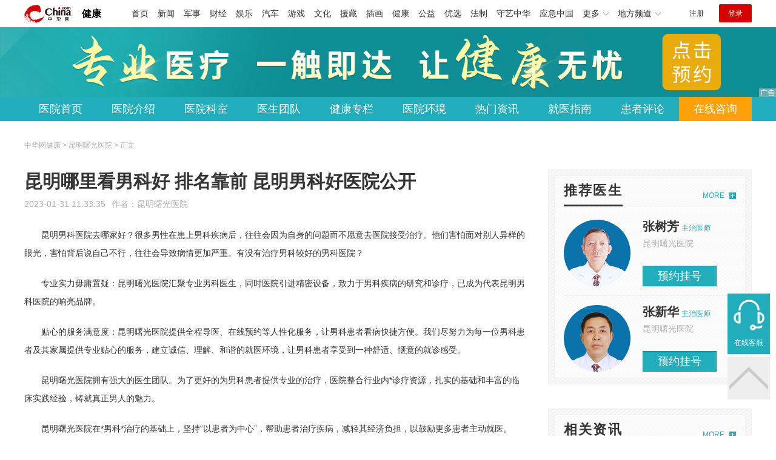

--- FILE ---
content_type: text/html
request_url: https://health.china.com/kmnkyy/tsyl/20230131/44351407.html
body_size: 7053
content:
<!doctype html>
<html>
    <head>
        <meta charset="utf-8">
        <meta name="viewport" content="width=device-width,initial-scale=1.0,maximum-scale=1.0,minimum-scale=1.0,user-scalable=no"/>
        <link rel="stylesheet" href="/static/v02/css/global.css"/>
<link rel="stylesheet" href="/static/v02/css/style.css"/>
<style type="text/css">
	.friend-title{display:flex;}
	.friend-list{display:none;}
	.friend-list:first-child{display:block;}
</style>
        <title>昆明哪里看男科好 排名靠前 昆明男科好医院公开_昆明曙光医院_中华网健康频道</title>
        <meta name="keywords" content="昆明哪里看男科好 排名靠前 昆明男科好医院公开,男性不育到昆明男科医院,昆明男科医院有哪些,昆明看男科医院排名">
        <meta name="description" content="昆明男科医院去哪家好？很多男性在患上男科疾病后，往往会因为自身的问题而不愿意去医院接受治疗。他们害怕面对别人异样的眼光，害怕背后说自己不行，往往会导致病情更加严重。有没有治疗男科较好的男科医院？ 专业实力毋庸...">
        <meta http-equiv="Cache-Control" content="no-siteapp" />
        <meta http-equiv="Cache-Control" content="no-transform" />
        <meta name="applicable-device" content="pc" />
        <link rel="alternate" media="only screen and (max-width: 640px)" href="http://m.health.china.com/kmnkyy/tsyl/20230131/44351407.html" />
        <meta name="mobile-agent" content="format=html5;url=http://m.health.china.com/kmnkyy/tsyl/20230131/44351407.html">
    </head>
    <body>
        
    
<!-- /etc/hospital/pub_head_link.shtml start -->
    <div class="hosp_top_header_bg">
        <div class="hosp_top_header">
            <a href="/" class="logo">健康</a>
<!-- /etc/h_top_2021.shtml Start -->
<link href="//www.china.com/zh_cn/plugin/all/topheader/top_header_style_2021.css" rel="stylesheet">
<div class="top_header_bg">
    <div class="top_header">
        <ul class="top_header_channel">
            <li><a href="//www.china.com/" target="_blank">首页</a></li>
            <li><a href="//news.china.com/" target="_blank">新闻</a></li>
            <li><a href="//military.china.com" target="_blank">军事</a></li>
            <li><a href="//finance.china.com/" target="_blank">财经</a></li>
            <li><a href="//ent.china.com/" target="_blank">娱乐</a></li>
            <li><a href="//auto.china.com/" target="_blank">汽车</a></li>
            <li><a href="//game.china.com/" target="_blank">游戏</a></li>
            <li><a href="//culture.china.com/" target="_blank">文化</a></li>
            <li><a href="//yuanzang.china.com" target="_blank">援藏</a></li>
            <li><a href="//chahua.china.com/" target="_blank">插画</a></li>
            <li><a href="//health.china.com/" target="_blank">健康</a></li>
            <li><a href="//gongyi.china.com/" target="_blank">公益</a></li>
            <li><a href="//youxuan.china.com/" target="_blank">优选</a></li>
            <li><a href="//law.china.com/" target="_blank">法制</a></li>
            <li><a href="//shouyi.china.com/" target="_blank">守艺中华</a></li>
            <li><a href="//news.china.com/EmergencyChina/" target="_blank">应急中国</a></li>
            <li class="top_header_sub">更多<div class="sub"><a href="//fo.china.com/" target="_blank">佛学</a><!-- <a href="//jiu.china.com/" target="_blank">酒业</a> --><a href="//history.china.com" target="_blank">文史</a><a href="//gushici.china.com/" target="_blank">古诗词</a><a href="//art.china.com/renwu/" target="_blank">人物</a><a href="//jiemeng.china.com/" target="_blank">解梦</a><a href="//life.china.com/" target="_blank">生活</a><a href="//business.china.com/" target="_blank">商业</a><a href="//ai5g.china.com/" target="_blank">数智</a></div></li>
            <li class="top_header_sub">地方频道<div class="sub"><!-- <a href="//fj.china.com/" target="_blank">福建</a> --><a href="//hb.china.com/" target="_blank">湖北</a><!-- <a href="//henan.china.com/" target="_blank">河南</a> <a href="//jiangsu.china.com/" target="_blank">江苏</a>--><a href="//sd.china.com/" target="_blank">山东</a><a href="//sx.china.com/" target="_blank">山西</a><a href="//shaanxi.china.com/" target="_blank">丝路</a></div></li>
        </ul>
        <script>(function(){var hover=function(elem,overCallback,outCallback){var isHover=false;var preOvTime=new Date().getTime();function over(e){var curOvTime=new Date().getTime();isHover=true;if(curOvTime-preOvTime>10){overCallback(e,elem)}preOvTime=curOvTime};function out(e){var curOvTime=new Date().getTime();preOvTime=curOvTime;isHover=false;setTimeout(function(){if(!isHover){outCallback(e,elem)}},10)};elem.addEventListener('mouseover',over,false);elem.addEventListener('mouseout',out,false)};var _elem=document.querySelectorAll('.top_header_sub');for(var i=0,j=_elem.length;i<j;i++){hover(_elem[i],function(e,elem){elem.className='top_header_sub over'},function(e,elem){elem.className='top_header_sub'})}})();</script>
        <ul class="top_header_nav">
            <li><span id="headNavLogin" class="headNavLogin"><a id="headNav_reg" href="//passport.china.com/reg/mobile" target="_blank" class="reg">注册</a><a id="headNav_login" href="//passport.china.com/" target="_blank" class="login">登录</a></span></li>
        </ul>
        <script src="//dvsend.china.com/china_login/js/china_api_login.js"></script>
        <script>china_api_login({id:'headNavLogin',initHTML:'<a id="headNav_reg" href="//passport.china.com/reg/mobile" target="_blank" class="reg">注册</a><a id="headNav_login" href="//passport.china.com/" target="_blank" class="login">登录</a>',logonHTML:'<em class="headNavLogout"><span title="[F7:nickname /]"><a href="//passport.china.com/">[F7:nickname /]</a></span>[F7:out /]</em>'});</script>
    </div>
</div>
<!-- /etc/h_top_2021.shtml End -->
        </div>
    </div>
<!-- /etc/hospital/pub_head_link.shtml end -->

    <!-- 头部 -->
    <div id="hosp-header">
        <div id="hosp-header-banner">
            <a href="https://lrbot.zoosnet.net/page/pc/default/home.html?source=lr&siteid=PUT92522207&sid=37a422ee0be141a897a6e1e42845142c&cid=f6f9225d858941a5adccde139a361107&keyword=&lng=cn&p=http%3a%2f%2fputpro.zoosnet3.com%3a80%2flr%2fchatpre.aspx%3fid%3dPUT92522207%26lng%3dcn%26e%3dzhw&r=&p1=http%3a%2f%2fputpro.zoosnet3.com%3a80%2flr%2fchatpre.aspx%3fid%3dPUT92522207%26lng%3dcn%26e%3dzhw&p2=&e=zhw&msg=&tstyle=0"><img src="https://img0.utuku.imgcdc.com/uploadimg/health/20240920/b70697d3-a37b-41e3-914c-5cdd77a6309b.jpg" alt=""></a>
            
        </div>
        <div id="hosp-nav-bg">
            <ul class="hosp-nav">
                <li><a href="https://health.china.com/kmnkyy/">医院首页</a></li><li><a href="https://health.china.com/kmnkyy/jianjie/">医院介绍</a></li><li><a href="https://health.china.com/kmnkyy/keshi/">医院科室</a></li><li><a href="https://health.china.com/kmnkyy/doctor/">医生团队</a></li><li><a href="https://health.china.com/jkzl/kmnkyy/">健康专栏</a></li><li><a href="https://health.china.com/kmnkyy/yiyuanhj/">医院环境</a></li><li><a href="https://health.china.com/kmnkyy/news/">热门资讯</a></li><li><a href="https://health.china.com/kmnkyy/jiuyizhinan/">就医指南</a></li><li><a href="https://health.china.com/kmnkyy/comment/">患者评论</a></li><li class="special"><a href="https://lrbot.zoosnet.net/page/pc/default/home.html?source=lr&siteid=PUT92522207&sid=37a422ee0be141a897a6e1e42845142c&cid=f6f9225d858941a5adccde139a361107&keyword=&lng=cn&p=http%3a%2f%2fputpro.zoosnet3.com%3a80%2flr%2fchatpre.aspx%3fid%3dPUT92522207%26lng%3dcn%26e%3dzhw&r=&p1=http%3a%2f%2fputpro.zoosnet3.com%3a80%2flr%2fchatpre.aspx%3fid%3dPUT92522207%26lng%3dcn%26e%3dzhw&p2=&e=zhw&msg=&tstyle=0" rel="nofollow">在线咨询</a></li>
            </ul>
        </div>
    </div>


        <!-- 主体 -->
        <div class="wrap clearfix">
            <div class="wrap-left">
                <div class="crumbs">中华网健康 > 昆明曙光医院 > 正文</div>
                <div class="article-area" id="chan_mainBlk">
                    <div class="article-title" id="chan_newsTitle">昆明哪里看男科好 排名靠前 昆明男科好医院公开</div>
                    <div class="article-info"><span class="article-info-time">2023-01-31 11:33:35</span><span class="article-info-source">作者：<a href='http://health.china.com/kmnkyy/' target='_blank'>昆明曙光医院</a></span>
                    </div>
                    <iframe id="" name="" src="/hospital/1143/common/media.shtml" width="810" height="80" frameborder="0" marginwidth="0" marginheight="0" scrolling="no" allowtransparency="true" ></iframe>
                    <div class="article-content clearfix" id="chan_newsDetail">
                        <p>昆明男科医院去哪家好？很多男性在患上男科疾病后，往往会因为自身的问题而不愿意去医院接受治疗。他们害怕面对别人异样的眼光，害怕背后说自己不行，往往会导致病情更加严重。有没有治疗男科较好的男科医院？</p> <p>专业实力毋庸置疑：昆明曙光医院汇聚专业男科医生，同时医院引进精密设备，致力于男科疾病的研究和诊疗，已成为代表昆明男科医院的响亮品牌。</p> <p>贴心的服务满意度：昆明曙光医院提供全程导医、在线预约等人性化服务，让男科患者看病快捷方便。我们尽努力为每一位男科患者及其家属提供专业贴心的服务，建立诚信、理解、和谐的就医环境，让男科患者享受到一种舒适、惬意的就诊感受。</p> <p>昆明曙光医院拥有强大的医生团队。为了更好的为男科患者提供专业的治疗，医院整合行业内*诊疗资源，扎实的基础和丰富的临床实践经验，铸就真正男人的魅力。</p> <p>昆明曙光医院在*男科*治疗的基础上，坚持“以患者为中心”，帮助患者治疗疾病，减轻其经济负担，以鼓励更多患者主动就医。</p> <p>昆明曙光医院治疗男科，坚持药品、手术、服务流程的透明、公开、合理；昆明曙光医院的宗旨是服务大众，帮助患者*，减轻经济负担。</p> <p>昆明曙光医院通过自己的努力和微薄之力，呼吁各医院全心全意为人民服务，承担社会责任，改善“看病难、看病贵”的状况，扭转医疗领域的不良风气。</p> <p>温馨提醒：昆明曙光医院作为专业男科医院，为诊疗方案的确定提供参考和帮助，为患者提供更*、更放心的治疗方案。为患者后期治疗和*提供更可靠的医疗*。如有疑问，欢迎随时在线咨询。</p>
                      <div class="pagego mt20"><a class="pagebtn prev" href="https://health.china.com/kmnkyy/tsyl/20230131/44351255.html">上一页</a><a class="pagebtn next" href="https://health.china.com/kmnkyy/tsyl/20230131/44351528.html">下一页</a></div>
                    </div>
                    
                    <!-- 内页浮动 -->
                    <div class="article-m-left" id="pc_article_ad"></div>
                </div>
                <!-- 相关阅读 -->
                <div class="wp-title">
                    <h2>相关阅读</h2>
                </div>
                <ul class="hosp-list">
                    
                    
                    <li>
                        <div class="hosp-list-news clearfix">
                            <a href="https://health.china.com/kmnkyy/news/20250310/48060999.html" target="_blank" class="hosp-list-img">
                                <img src="https://img3.utuku.imgcdc.com/150x150/health/20250309/57ea2f88-a8ec-4ae8-a531-e9cd64c8dcc2.jpg" alt=""></a>
                            <h3>
                                <a href="https://health.china.com/kmnkyy/news/20250310/48060999.html" target="_blank">排名报道：昆明专业男科医院口碑-昆明看男科正规医院排名</a>
                            </h3>
                            <p>排名报道：昆明专业男科医院口碑-昆明看男科正规医院排名1、昆明曙光男科医院官网；2、昆明曙光男科医院口碑；3、昆明曙光男科医院地址；4、昆明曙光医院男科</p>
                        </div>
                        <div class="hosp-list-info">
                            <span class="hosp-list-time">2025-03-10 10:28:50</span>
                            <span class="hosp-list-tags"><i>昆明看男科的医院</i><i>昆明治疗男科医院</i><i>昆明好的男科医院</i></span>
                        </div>
                    </li>
                    
                    

                    
                    <li>
                        <div class="hosp-list-news clearfix">
                            <a href="https://health.china.com/kmnkyy/news/20240909/47182752.html" target="_blank" class="hosp-list-img">
                                <img src="https://img0.utuku.imgcdc.com/150x150/health/20240908/48b1b58a-06fb-4295-b5ee-28fb213c4f2d.jpg" alt=""></a>
                            <h3>
                                <a href="https://health.china.com/kmnkyy/news/20240909/47182752.html" target="_blank">昆明男科医院排名，昆明排名好的男科医院</a>
                            </h3>
                            <p>昆明男科医院排名：1，昆明曙光医院，2，昆明男科医院，3，昆明曙光医院专科。男性健康是一个敏感的话题，在选择一家值得信赖的男科医院时，面临着许多困惑和挑战</p>
                        </div>
                        <div class="hosp-list-info">
                            <span class="hosp-list-time">2024-09-09 08:56:20</span>
                            <span class="hosp-list-tags"><i>昆明男科医院</i><i>昆明曙光医院</i><i>昆明看男科医院排名</i><i>昆明男科</i></span>
                        </div>
                    </li>
                    
                    

                    
                    <li>
                        <div class="hosp-list-news clearfix">
                            <a href="https://health.china.com/kmnkyy/news/20250604/48423051.html" target="_blank" class="hosp-list-img">
                                <img src="https://img2.utuku.imgcdc.com/150x150/health/20250604/070d0131-f3fa-49b1-8f1a-bea11f154858.jpg" alt=""></a>
                            <h3>
                                <a href="https://health.china.com/kmnkyy/news/20250604/48423051.html" target="_blank">热门发布：昆明好的男科医院排名-昆明看男科好的医院</a>
                            </h3>
                            <p>热门发布：昆明好的男科医院排名-昆明看男科好的医院1、昆明曙光男科医院官网；2、昆明曙光男科医院口碑；3、昆明曙光男科医院地址；4、昆明曙光医院男科作为一家正规男科医院，昆明曙光医院始终将合规性作为发展根基，严格遵循相关部门的管理规范</p>
                        </div>
                        <div class="hosp-list-info">
                            <span class="hosp-list-time">2025-06-04 17:41:36</span>
                            <span class="hosp-list-tags"><i>昆明看男科的医院</i><i>昆明男科医院</i><i>昆明治疗男科医院</i><i>昆明好的男科医院</i></span>
                        </div>
                    </li>
                    
                    

                    
                    <li>
                        <div class="hosp-list-news clearfix">
                            <a href="https://health.china.com/kmnkyy/news/20250331/48149736.html" target="_blank" class="hosp-list-img">
                                <img src="https://img0.utuku.imgcdc.com/150x150/health/20250330/7f0eab5c-c86c-49da-8790-e94df4f42103.jpg" alt=""></a>
                            <h3>
                                <a href="https://health.china.com/kmnkyy/news/20250331/48149736.html" target="_blank">排名速览：昆明专业男科医院-昆明看男科正规医院</a>
                            </h3>
                            <p>排名速览：昆明专业男科医院-昆明看男科正规医院1、昆明曙光男科医院官网；2、昆明曙光男科医院口碑；3、昆明曙光男科医院地址；4、昆明曙光医院男科</p>
                        </div>
                        <div class="hosp-list-info">
                            <span class="hosp-list-time">2025-03-31 08:54:40</span>
                            <span class="hosp-list-tags"><i>昆明看男科的医院</i><i>昆明治疗男科医院</i><i>昆明好的男科医院</i></span>
                        </div>
                    </li>
                    
                    

                    
                    <li>
                        <div class="hosp-list-news clearfix">
                            <a href="https://health.china.com/kmnkyy/news/20250427/48266065.html" target="_blank" class="hosp-list-img">
                                <img src="https://img0.utuku.imgcdc.com/150x150/health/20250427/1af128c3-70ee-49dd-b7a5-0e8d9806281d.jpg" alt=""></a>
                            <h3>
                                <a href="https://health.china.com/kmnkyy/news/20250427/48266065.html" target="_blank">重点资讯：昆明曙光医院看男科好吗？-昆明正规男科医院排名</a>
                            </h3>
                            <p>重点资讯：昆明曙光医院看男科好吗？-昆明正规男科医院排名1、昆明曙光男科医院官网；2、昆明曙光男科医院口碑；3、昆明曙光男科医院地址；4、昆明曙光医院男科昆明曙光医院作为专注于男性健康的特色医院，集咨询、预防、检查、治疗于一体</p>
                        </div>
                        <div class="hosp-list-info">
                            <span class="hosp-list-time">2025-04-27 16:25:00</span>
                            <span class="hosp-list-tags"><i>昆明看男科的医院</i><i>昆明男科医院</i><i>昆明治疗男科医院</i><i>昆明好的男科医院</i></span>
                        </div>
                    </li>
                    
                    

                </ul>

            </div>
            <div class="wrap-right">
                <!-- pc 右侧 广告 通用 start -->
                
<div class="media-list-right mt0"></div>
                <!-- pc 右侧 广告 通用 end -->
                <!--推荐医生start-->
                
<div class="wp_right_bg mt40">
    <div class="wp_right_bg_inner">
        <div class="side-hd">
            <h2>推荐医生</h2>
            <a class="more" href="https://health.china.com/kmnkyy/doctor/">MORE</a>
        </div>

        <ul class="hosp-list-dr">
            
            <li><a href="https://health.china.com/kmnkyy/doctor_40346/" target="_blank"><img src="https://img1.utuku.imgcdc.com/uploadimg/health/20250903/dc57f74c-62a8-4452-a437-638b5edb2c41.jpg" alt="张树芳">
                <em>张树芳</em>
            </a><strong>主治医师 </strong>
                <p>昆明曙光医院</p>
                <div class="hosp-list-btn"><a href="https://health.china.com/kmnkyy/doctor_40346/" target="_blank" class="btn bg-green">预约挂号</a></div>
            </li>
            

            <li><a href="https://health.china.com/kmnkyy/doctor_292712/" target="_blank"><img src="https://img2.utuku.imgcdc.com/uploadimg/health/20250903/1041a840-27d8-4a75-a03f-1ed774435b31.jpg" alt="张新华">
                <em>张新华</em>
            </a><strong>主治医师 </strong>
                <p>昆明曙光医院</p>
                <div class="hosp-list-btn"><a href="https://health.china.com/kmnkyy/doctor_292712/" target="_blank" class="btn bg-green">预约挂号</a></div>
            </li>
            


        </ul>
    </div>
</div>

                <!--推荐医生end-->
                <!--热词搜索start-->
                <!-- 热词搜索去掉 工单#6125 -->

                <!--热词搜索end-->
                <!--热门资讯start-->
                
<div class="wp_right_bg mt40">
    <div class="wp_right_bg_inner">
        <div class="side-hd">
            <h2>相关资讯</h2>
            <a class="more" href="https://health.china.com/kmnkyy/news/">MORE</a>
        </div>
        <ul class="hosp-list-txt">
            
            <li><a href="https://health.china.com/kmnkyy/news/20250716/48616509.html" target="_blank">昆明前列腺增生防治实现新跨越：瑞梦热蒸汽消融术为患者带来新希望！</a></li>
            

            <li><a href="https://health.china.com/kmnkyy/news/20250716/48616496.html" target="_blank">昆明曙光医院正规么</a></li>
            

            <li><a href="https://health.china.com/kmnkyy/news/20250716/48616488.html" target="_blank">良好声誉：昆明专业男科医院前三-昆明曙光医院收费怎么样？</a></li>
            

            <li><a href="https://health.china.com/kmnkyy/news/20250715/48608107.html" target="_blank">昆明曙光医院男科靠谱不</a></li>
            

            <li><a href="https://health.china.com/kmnkyy/news/20250715/48608093.html" target="_blank">焦点推荐：昆明专业男科医院咨询-昆明哪家男科医院好？</a></li>
            

            <li><a href="https://health.china.com/kmnkyy/news/20250714/48604697.html" target="_blank">昆明前列腺增生治疗迎来技术突破：“瑞梦”为高龄患者破解手术难题！</a></li>
            

            <li><a href="https://health.china.com/kmnkyy/news/20250714/48603020.html" target="_blank">昆明曙光医院正规可靠吗-昆明男科医院挂号</a></li>
            

            <li><a href="https://health.china.com/kmnkyy/news/20250714/48603018.html" target="_blank">专题报道：昆明好的男科医院排名-昆明曙光医院口碑评价</a></li>
            

            <li><a href="https://health.china.com/kmnkyy/news/20250714/48603008.html" target="_blank">昆明前列腺增生诊疗：瑞梦热蒸汽消融术实现门诊手术化，当天出院</a></li>
            

            <li><a href="https://health.china.com/kmnkyy/news/20250714/48602952.html" target="_blank">昆明曙光医院瑞梦热蒸汽消融术，数百例前列腺增生患者亲身验证</a></li>
            

        </ul>
    </div>
</div>

                <!--热门资讯end-->
                <!--特色医疗start-->
                
<div class="wp_right_bg mt40">
    <div class="wp_right_bg_inner">
        <div class="side-hd">
            <h2>健康专栏</h2>
            <a class="more" href="https://health.china.com/jkzl/kmnkyy/">MORE</a>
        </div>
        <ul class="hosp-list-txt">
            
            <li><a href="https://health.china.com/jkzl/kmnkyy/20250716/48616491.html" target="_blank">排名速览：昆明专业男科医院推荐-昆明包皮包茎手术需要住院吗？</a></li>
            

            <li><a href="https://health.china.com/jkzl/kmnkyy/20250716/48616457.html" target="_blank">昆明曙光医院收费怎么样</a></li>
            

            <li><a href="https://health.china.com/jkzl/kmnkyy/20250715/48608105.html" target="_blank">早报热点：昆明专业男科医院排名-昆明龟头敏感早泄怎么办？</a></li>
            

            <li><a href="https://health.china.com/jkzl/kmnkyy/20250714/48604700.html" target="_blank">昆明曙光医院看病划算吗</a></li>
            

            <li><a href="https://health.china.com/jkzl/kmnkyy/20250714/48603019.html" target="_blank">热点抢先：昆明正规男科医院挂号-昆明男人雄风不振是肾不好吗？</a></li>
            

            <li><a href="https://health.china.com/jkzl/kmnkyy/20250714/48603015.html" target="_blank">昆明曙光男科医院怎么样</a></li>
            

            <li><a href="https://health.china.com/jkzl/kmnkyy/20250714/48602863.html" target="_blank">重点推荐：昆明专业男科医院榜单-昆明男科检查项目有哪些？</a></li>
            

            <li><a href="https://health.china.com/jkzl/kmnkyy/20250714/48602842.html" target="_blank">本周聚焦：昆明男科诊疗实力解析-昆明前列腺炎怎么治疗好得快？</a></li>
            

            <li><a href="https://health.china.com/jkzl/kmnkyy/20250714/48602841.html" target="_blank">重点更新：昆明好的男科医院-昆明曙光医院实力强</a></li>
            

            <li><a href="https://health.china.com/jkzl/kmnkyy/20250714/48602838.html" target="_blank">昆明曙光医院看男科贵不贵</a></li>
            

        </ul>
    </div>
</div>

                <!--特色医疗end-->
            </div>
        </div>
        <div class="media-fixed mf-l" id="pc_xuanfu_duilian_left"></div>
<input type="hidden" name="hospital_dir" id="hospital_dir" value="kmnkyy"/>
        <!--hospital foot start-->
<div class="hosp-contact">
     <ul class="hosp-nav">
        <li><a href="https://health.china.com/kmnkyy/">医院首页</a></li><li><a href="https://health.china.com/kmnkyy/jianjie/">医院介绍</a></li><li><a href="https://health.china.com/kmnkyy/keshi/">医院科室</a></li><li><a href="https://health.china.com/kmnkyy/doctor/">医生团队</a></li><li><a href="https://health.china.com/jkzl/kmnkyy/">健康专栏</a></li><li><a href="https://health.china.com/kmnkyy/yiyuanhj/">医院环境</a></li><li><a href="https://health.china.com/kmnkyy/news/">热门资讯</a></li><li><a href="https://health.china.com/kmnkyy/jiuyizhinan/">就医指南</a></li><li><a href="https://health.china.com/kmnkyy/comment/">患者评论</a></li><li class="special"><a href="https://lrbot.zoosnet.net/page/pc/default/home.html?source=lr&siteid=PUT92522207&sid=37a422ee0be141a897a6e1e42845142c&cid=f6f9225d858941a5adccde139a361107&keyword=&lng=cn&p=http%3a%2f%2fputpro.zoosnet3.com%3a80%2flr%2fchatpre.aspx%3fid%3dPUT92522207%26lng%3dcn%26e%3dzhw&r=&p1=http%3a%2f%2fputpro.zoosnet3.com%3a80%2flr%2fchatpre.aspx%3fid%3dPUT92522207%26lng%3dcn%26e%3dzhw&p2=&e=zhw&msg=&tstyle=0" rel="nofollow">在线咨询</a></li>
    </ul>
</div>
<div id="hosp-footer-bg">
    <div id="hosp-footer">
        <div class="hosp-copy-btn">
            <a href="https://lrbot.zoosnet.net/page/pc/default/home.html?source=lr&siteid=PUT92522207&sid=37a422ee0be141a897a6e1e42845142c&cid=f6f9225d858941a5adccde139a361107&keyword=&lng=cn&p=http%3a%2f%2fputpro.zoosnet3.com%3a80%2flr%2fchatpre.aspx%3fid%3dPUT92522207%26lng%3dcn%26e%3dzhw&r=&p1=http%3a%2f%2fputpro.zoosnet3.com%3a80%2flr%2fchatpre.aspx%3fid%3dPUT92522207%26lng%3dcn%26e%3dzhw&p2=&e=zhw&msg=&tstyle=0" target="_blank" class="btn bg-green">预约挂号</a>
            <a href="https://lrbot.zoosnet.net/page/pc/default/home.html?source=lr&siteid=PUT92522207&sid=37a422ee0be141a897a6e1e42845142c&cid=f6f9225d858941a5adccde139a361107&keyword=&lng=cn&p=http%3a%2f%2fputpro.zoosnet3.com%3a80%2flr%2fchatpre.aspx%3fid%3dPUT92522207%26lng%3dcn%26e%3dzhw&r=&p1=http%3a%2f%2fputpro.zoosnet3.com%3a80%2flr%2fchatpre.aspx%3fid%3dPUT92522207%26lng%3dcn%26e%3dzhw&p2=&e=zhw&msg=&tstyle=0" target="_blank" class="btn bg-white">在线咨询</a>
        </div>
        <div class="hosp-footer-qr"><img src="https://img1.utuku.imgcdc.com/uploadimg/health/20240412/17e7e1bc-d103-4dd5-b3d6-30acea697a82.jpg" alt="昆明曙光医院预约挂号"></div>
        <div class="hosp-copy">
            <p class="hosp-copy-name">昆明曙光医院<span>(昆明男性专科医院、昆明治疗男科医院)</span></p>
            <p class="hosp-copy-addr">云南省昆明市盘龙区盘龙区穿金路134号</p>
            <p class="hosp-copy-tel"></p>
            <p>版权所有：昆明曙光医院</p>
            <p class="hosp-copy-declare">申明：中华网健康频道登载此文出于传递更多信息之目的，并不意味着赞同其观点或证实其描述。文章内容仅供参考，具体治疗及选购请咨询医生或相关专业人士。</p>
        </div>
    </div>
</div>

<div class="fixed-toolbar">
    <a href="https://lrbot.zoosnet.net/page/pc/default/home.html?source=lr&siteid=PUT92522207&sid=37a422ee0be141a897a6e1e42845142c&cid=f6f9225d858941a5adccde139a361107&keyword=&lng=cn&p=http%3a%2f%2fputpro.zoosnet3.com%3a80%2flr%2fchatpre.aspx%3fid%3dPUT92522207%26lng%3dcn%26e%3dzhw&r=&p1=http%3a%2f%2fputpro.zoosnet3.com%3a80%2flr%2fchatpre.aspx%3fid%3dPUT92522207%26lng%3dcn%26e%3dzhw&p2=&e=zhw&msg=&tstyle=0" class="online-service">在线客服</a>
    <span class="gotop"></span>
</div>
<!--hospital foot end-->

        <script src="/static/v02/js/jquery-3.4.1.min.js"></script>
<script src="/static/v02/js/jquery.SuperSlide.2.1.3.js"></script>
<script src="/static/v02/js/main.js"></script>
<script src="/static/v02/js/media.min.js"></script>
<script type="text/javascript">
	$('.friend-titleLsit span').on('click',function(){
		var $this = $(this);
		var pid = $this.attr('data-value');
		$('#sl_'+pid).show().siblings().hide();
	})
</script>
<!--统计代码-->
<script>
var _hmt = _hmt || [];
(function() {
var hm = document.createElement("script");
hm.src = "https://hm.baidu.com/hm.js?52674a7a080f42871737e0b0591bc9f1";
var s = document.getElementsByTagName("script")[0]; 
s.parentNode.insertBefore(hm, s);
})();
</script>
      
    </body>
</html>